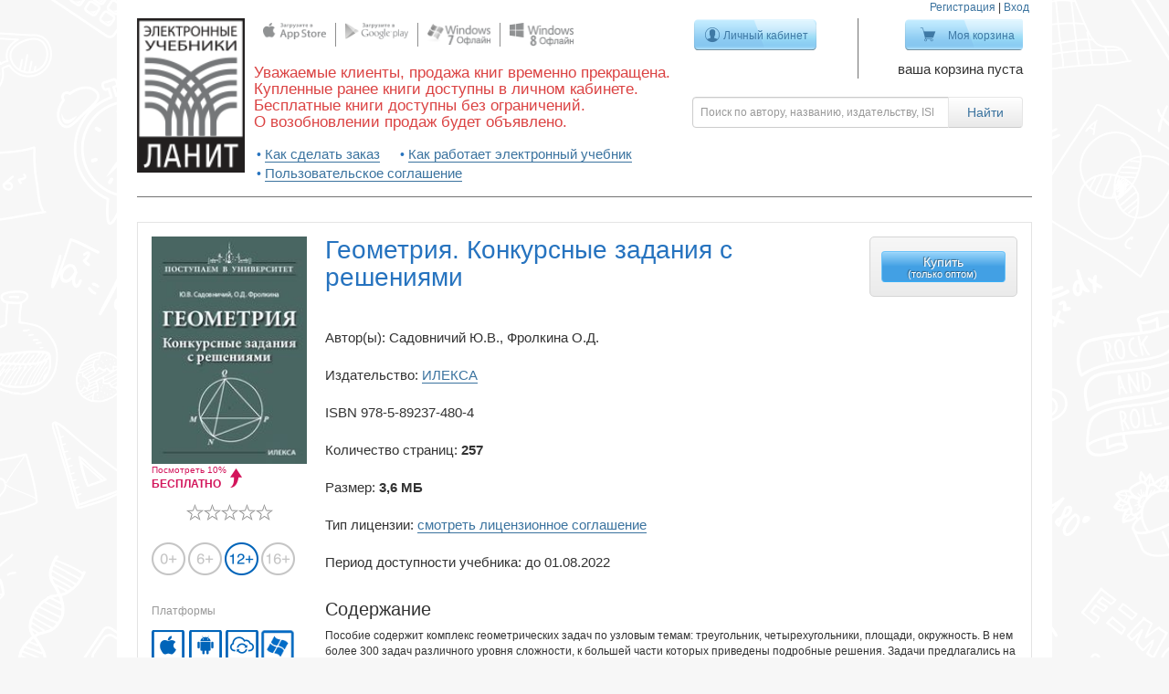

--- FILE ---
content_type: text/html; charset=utf-8
request_url: https://kniga.lanit.ru/products/geometriya-konkursnye-zadaniya-s-resheniyami
body_size: 6285
content:
<!doctype html>
<!--[if lt IE 7 ]> <html class="ie ie6" lang="ru"> <![endif]-->
<!--[if IE 7 ]>    <html class="ie ie7" lang="ru"> <![endif]-->
<!--[if IE 8 ]>    <html class="ie ie8" lang="ru"> <![endif]-->
<!--[if IE 9 ]>    <html class="ie ie9" lang="ru"> <![endif]-->
<!--[if gt IE 9]><!-->
<html lang="ru"><!--<![endif]-->
<head data-hook="inside_head">
  <meta charset="utf-8">
<title>Геометрия. Конкурсные задания с решениями, Садовничий Ю.В., Фролкина О.Д. - Электронные учебники ЛАНИТ</title>
<meta content="text/html; charset=UTF-8" http-equiv="Content-Type" />
<meta content="width=device-width, initial-scale=1.0, maximum-scale=1" name="viewport">
<meta content="Пособие содержит комплекс геометрических задач по узловым темам: треугольник, четырехугольники, площади, окружность. В нем более 300 задач различного уровня..." name="description" />
<meta content="Начальная школа, Средняя школа, Старшая школа, Электронная книга, Скачать учебник" name="keywords" />
<link href="http://https://kniga.lanit.ru//products/geometriya-konkursnye-zadaniya-s-resheniyami" rel="canonical" />
<link href="/assets/favicon-7c5d8e6842e97f7c9758f0d8e00bd632.ico" rel="shortcut icon" type="image/vnd.microsoft.icon" />
<link href="/assets/spree/frontend/all-f621ef66d5adde1519f055f071207b36.css" media="screen" rel="stylesheet" />
<meta content="authenticity_token" name="csrf-param" />
<meta content="MqzpZb4JCbg3C3uM+rpRmorwIowrMXiLOrUc/+PSrpk=" name="csrf-token" />
<script src="/assets/spree/frontend/all-90b1b3004db9992db1382eaa42f043d4.js"></script>
<!--[if lt IE 9]>
  <script src="//cdnjs.cloudflare.com/ajax/libs/html5shiv/3.6/html5shiv.min.js"></script>
<![endif]-->


  <meta name="viewport" content="width=device-width">
</head>
<body class="one-col" id="default" data-hook="body">
<div class="notification" id="notifications"></div>

<div class="container">
  <div class="main-panel clearfix" data-hook>

    <header class="desktop"><div class="seesion_links"><a href="/signup">Регистрация</a> | <a class="modal_login" href="/login">Вход</a></div><div class="header_column logo"><a href="/"><img alt="Logo" src="/assets/logo-78eb655f1208209b0df84ee97f0efc21.png" /></a></div><div class="header_column socgroup"><div class="social_group"><div class="social_list"><span><a href="https://itunes.apple.com/ru/app/elektronnye-ucebniki-lanit/id811532900?l=ru&amp;mt=8" target="_blank"><img alt="Apple" src="/assets/atb_store/social/apple-71ebbd818a76f58bfe35472512c8bc3c.png" /></a></span><span><a href="http://kniga.lanit.ru/apps/lanit_1.0.46.1.apk" target="_blank"><img alt="Android" src="/assets/atb_store/social/android-694783fe0995c1c43d7910ffcfb59076.png" /></a></span><span><a href="https://cloud.mail.ru/public/de58c97aafd5/Atb_Reader_1.1.2015.1_Desktop_Prod.msi" target="_blank"><img alt="Windows" src="/assets/atb_store/social/windows-352c0191291e105841fe1b2f05b553cc.png" /></a></span><span><a href="http://apps.microsoft.com/windows/ru-ru/app/lanit-reader/02ee0a8e-fabc-47d0-b719-acc025da5298" target="_blank"><img alt="Windows8" src="/assets/atb_store/social/windows8-3c5f7dfc38686734dbc9a75b86835e67.png" /></a></span></div></div><div class="phrase"><h3>Уважаемые клиенты, продажа книг временно прекращена. <br />Купленные ранее книги доступны в личном кабинете. <br />Бесплатные книги доступны без ограничений. <br />О возобновлении продаж будет объявлено. </h3></div><ul class="tips"><li><a href="/how_to_order">Как сделать заказ</a></li><li><a href="/how_to_work">Как работает электронный учебник</a></li><li><a href="/copyright">Пользовательское соглашение</a></li></ul></div><div class="header_column manage_buttons"><form accept-charset="UTF-8" action="/products" method="get"><div style="display:none"><input name="utf8" type="hidden" value="&#x2713;" /></div><div class="row nopadding"><div class="col-xs-6"><div class="login"><a class="btn btn-blue btn-my-area " href="/bookshelf">Личный кабинет</a><p></p></div></div><div class="col-xs-6"><div class="cart"><a class="btn btn-blue btn-my-cart " href="/cart">Моя корзина</a><div class="info"><p>ваша корзина пуста</p></div></div></div></div><div class="row nopadding header_search"><div class="input-group"><input class="form-control search-input" id="keywords" name="keywords" placeholder="Поиск по автору, названию, издательству, ISBN" type="search" /><span class="input-group-btn"><input class="btn btn-default btn-search" type="submit" value="Найти" /></span></div></div></form></div></header><header class="mobile"><div class="row nopadding"><div class="col-sm-1 col-xs-1"><span class="icon sidebar-menu btn btn-default" id="toggle-sidebar"><span class="glyphicon glyphicon-align-justify "></span></span></div><div class="col-sm-2 col-xs-3"><a class="navbar-brand" href="/">ЛАНИТ</a></div><div class="col-sm-8 col-xs-6"><form accept-charset="UTF-8" action="/products" method="get"><div style="display:none"><input name="utf8" type="hidden" value="&#x2713;" /></div><div class="row nopadding header_search pull-right"><div class="input-group"><input class="form-control search-input" id="keywords" name="keywords" placeholder="Поиск по автору, названию, издательству, ISBN" type="search" /><span class="input-group-btn"><button class="btn btn-default btn-search" type="submit"><span class="glyphicon glyphicon-search "></span></button></span></div></div></form></div><div class="col-sm-1 col-xs-2"><!--Single button--><div class="btn-group pull-right dropdown_button"><a class="btn btn-default dropdown-toggle" data-toggle="dropdown" href="#"><span class="glyphicon glyphicon-cog "></span></a><ul class="dropdown-menu"><li><a href="/products">Все книги</a></li><li><a href="/how_to_order">Как сделать заказ</a></li><li><a href="/how_to_work">Как работает электронный учебник</a></li><li><a href="/copyright">Пользовательское соглашение</a></li><li class="divider"></li><li><a href="/signup">Регистрация</a></li><li><a class="modal_login" href="/login">Вход</a></li></ul></div></div></div></header><div class="modal fade" id="login_modal"><div class="modal-dialog modal-sm"><div class="modal-content"><div class="modal-header"><button class="close" data-dismiss="modal" type="button">&times;</button><h2>Вход</h2></div><div class="modal-body"><form accept-charset="UTF-8" action="/atblogin" class="new_spree_user" id="new_spree_user" method="post"><div style="display:none"><input name="utf8" type="hidden" value="&#x2713;" /><input name="authenticity_token" type="hidden" value="MqzpZb4JCbg3C3uM+rpRmorwIowrMXiLOrUc/+PSrpk=" /></div><div class="form-group"><input class="form-control" id="spree_user_email" name="spree_user[email]" placeholder="Электронная почта" required="required" type="email" /></div><div class="form-group"><input class="form-control" id="spree_user_password" name="spree_user[password]" placeholder="Пароль" required="required" type="password" /></div><div class="form-group"><input class="btn btn-primary btn-block" name="commit" type="submit" value="Вход" /></div><a href="/signup">Зарегистрироваться</a><br /><a href="/password/recover">Забыли пароль?</a></form><div class="omni_links" id="social-signin-links"><a class="omni_link vkontakte" href="http://kniga.lanit.ru:443/users/auth/vkontakte" title="Вход через vkontakte"></a></div></div></div></div></div>

    <!--<p class="alert alert-error" style="margin-top: 10px; text-align: center">-->
      <!--По техническим причинам покупка книг и использование уже купленных в он-лайн режиме невозможна. Приносим свои извинения.-->
    <!--</p>-->

    <div class="main-content">
      <div   class="show"  id="book">
<div class="book clearfix" id="product_267817">
<div class="image_and_functional default">
<div class="cover">
<a href="https://publisher.activetextbook.com/active_textbooks/2de343b6-08b7540d-ebc2644d-9b96968f?noexitdoor=true" target="atb_book_reader"><img alt="Геометрия. Конкурсные задания с решениями" itemprop="image" src="/spree/products/284949/product/product_image20200225-11445-s10op2.?1582632028" /></a>

</div>
<a class="quick_look"  href="https://publisher.activetextbook.com/active_textbooks/2de343b6-08b7540d-ebc2644d-9b96968f?noexitdoor=true"  target="atb_book_reader">
<div class="fs10">Посмотреть 10%</div>
<strong>БЕСПЛАТНО
</strong>
</a><div class="book-rating">
<div itemprop="aggregateRating" itemscope="" itemtype="http://schema.org/AggregateRating">
<meta  content="0"  itemprop="ratingValue">
<meta  content="0"  itemprop="reviewCount">
</div>
<span   class="empty" >
</span><span   class="empty" >
</span><span   class="empty" >
</span><span   class="empty" >
</span><span   class="empty" >
</span>
</div>
<div id="functional"><div class="age"><div class="functional_icon a1 "></div><div class="functional_icon a2 "></div><div class="functional_icon a3 active"></div><div class="functional_icon a4 "></div></div><div class="platforms"><div class="text-muted">Платформы</div><a href="https://itunes.apple.com/ru/app/elektronnye-ucebniki-lanit/id811532900?l=ru&amp;mt=8" target="_blank"><div class="functional_icon active b1" title="Apple"></div></a><a href="http://kniga.lanit.ru/apps/lanit_1.0.46.1.apk" target="_blank"><div class="functional_icon active b2" title="Android"></div></a><a href="https://cloud.mail.ru/public/de58c97aafd5/Atb_Reader_1.1.2015.1_Desktop_Prod.msi" target="_blank"><div class="functional_icon active b3" title="Windows"></div></a><a href="http://apps.microsoft.com/windows/ru-ru/app/lanit-reader/02ee0a8e-fabc-47d0-b719-acc025da5298" target="_blank"><div class="functional_icon active b4" title="Windows8"></div></a></div><div class="functional"><div class="text-muted">Функционал</div><div class="functional_icon c1 active" title="интерактивное содержание (возможность перехода из содержания на нужную страницу и обратно)"></div><div class="functional_icon c2 active" title="поиск (возможность мгновенного поиска в учебнике по ключевым словам) "></div><div class="functional_icon c3 active" title="активные рисунки и галереи изображений (возможность увеличения рисунка, просмотра  рисунков в режиме слайд-шоу)"></div><div class="functional_icon c4 active" title="заметки, закладки, комментарии (возможность создания активных рукописных заметок, добавления комментариев, создание индивидуальных закладок)"></div><div class="functional_icon c5" title="видеоуроки (видеоуроки и лабораторные работы лучших учителей России и/или  авторов учебника)"></div><div class="functional_icon c6" title="аудиофайлы (аудио фрагменты литературных и /или музыкальных  произведений)"></div><div class="functional_icon c7" title="тесты (тестовые задания  с возможностью выбора правильного ответа, тесты – сопоставление, тесты со свободным ответом)"></div><div class="functional_icon c8" title="задачи с решениями (генератор бесконечного количества задач с ответами и пошаговым  решением)"></div><div class="functional_icon c9" title="ответы к заданиям (мгновенный переход к ответам на задания)"></div><div class="functional_icon c10" title="карты (карты с анимированной демонстрацией различных географических или исторических процессов и/или явлений)"></div><div class="functional_icon c11" title="задания для ГИА (тесты и задания для подготовки к государственной итоговой аттестации по темам и категориям сложности с ответами и возможностью сбора индивидуальной статистики)"></div><div class="functional_icon c12" title="задания для ЕГЭ (тесты и задания для подготовки к единому экзамену по темам и категориям сложности с ответами и возможностью сбора индивидуальной статистики)"></div><div class="functional_icon c13" title="тренажеры для самоподготовки (комплекс заданий, дополнительного материала и ссылок на необходимую информацию для самостоятельной подготовки учащихся)"></div><div class="functional_icon c14" title="конструкторы определений (задания, требующие собрать определение, фрагмент текста) "></div><div class="functional_icon c15" title="дополнительный  теоретический материал (анимированный и/или озвученный теоретический материал, разъясняющий и/или дополняющий теоретический материал  учебника)"></div><div class="functional_icon c16" title="дидактические игры (задания в игровой форме для начальной школы и дошкольного обучения)"></div></div></div>
</div>
<div class="full_info">
<div class="desktop">
<div class="buy_container"><a class="btn wholesale btn-light-blue form-control" href="#" title="Доступна только оптовая покупка"><div>Купить</div><small>(только оптом)</small></a></div>
</div>
<h1>
Геометрия. Конкурсные задания с решениями
</h1>
<p>Автор(ы): Садовничий Ю.В., Фролкина О.Д.</p>
<p>Издательство: <a class="underlined" href="/t/izdatielstvo/ileksa">ИЛЕКСА</a></p>
<p>ISBN 978-5-89237-480-4</p>
<p>Количество страниц: <strong>257</strong></p>
<p>Размер: <strong>3,6 МБ</strong></p>
<p>Тип лицензии: <a class="underlined" href="/copyright">смотреть лицензионное соглашение</a></p>
<p>Период доступности учебника: до 01.08.2022</p>
<div class="content">
<h4>Содержание</h4>
<article>Пособие содержит комплекс геометрических задач по узловым темам: треугольник, четырехугольники, площади, окружность. В нем более 300 задач различного уровня сложности, к большей части которых приведены подробные решения. Задачи предлагались на вступительных экзаменах МГУ в разные годы. Пособие предназначено для слушателей подготовительных отделений вузов, старшеклассников, учителей математики и студентов педагогических университетов.
</article>
</div>
<br>
<div class="row tablet">
<div class="col-md-6">
<div class="book-price">
<span class="book-main-price">147
</span> <span class="book-currency">руб.</span>
</div>
</div>
<div class="col-md-6">
<a class="btn wholesale btn-light-blue form-control" href="#" title="Доступна только оптовая покупка"><div>Купить</div><small>(только оптом)</small></a>
</div>
</div>
</div>
<div class="reviews">
<div id="reviews"><h4 class="product-section-title">Отзывы</h4><p class="reviews-none">Отзывов нет</p></div>
<div class="margin-top-15 links">
</div>
</div>
</div>
</div>
    </div>


  </div>
  <footer>
<div class="links_panel">
<ul>
<li><a href="/about">О компании</a></li><li><a href="/payment">Оплата</a></li><li><a href="/feedback">Обратная связь</a></li><li><a href="/copyright">Пользовательское соглашение</a></li>
<li  >
<a href="/bookshelf">Личный кабинет</a>


</li>
</ul>
</div>
<div class="social_panel">
<div class="row">
<div class="col-md-7 col-sm-12">
<div class="social_group">
<div class="social_list">
<span class="wide"><a href="https://itunes.apple.com/ru/app/elektronnye-ucebniki-lanit/id811532900?l=ru&amp;mt=8" target="_blank"><img alt="Apple" src="/assets/atb_store/social/apple-71ebbd818a76f58bfe35472512c8bc3c.png" /></a>
</span><span class="wide"><a href="http://kniga.lanit.ru/apps/lanit_1.0.46.1.apk" target="_blank"><img alt="Android" src="/assets/atb_store/social/android-694783fe0995c1c43d7910ffcfb59076.png" /></a>
</span><span class="wide"><a href="https://cloud.mail.ru/public/de58c97aafd5/Atb_Reader_1.1.2015.1_Desktop_Prod.msi" target="_blank"><img alt="Windows" src="/assets/atb_store/social/windows-352c0191291e105841fe1b2f05b553cc.png" /></a>
</span><span class="wide"><a href="http://apps.microsoft.com/windows/ru-ru/app/lanit-reader/02ee0a8e-fabc-47d0-b719-acc025da5298" target="_blank"><img alt="Windows8" src="/assets/atb_store/social/windows8-3c5f7dfc38686734dbc9a75b86835e67.png" /></a>
</span>
</div>
</div>
<div class="maked_by">
Сделано на платформе 
<img alt="Activetextbook color transparent" src="/assets/atb_store/activetextbook-color-transparent-3b4f96ff40867a5824042fe9413ea3ae.png" />
</div>
</div>
<div class="col-md-5">
<div class="follow_us">
<div class="follow_title">Следите за нами</div>
<a class="vk" href="https://vk.com/ebooks_lanit" title="vk"></a>
</div>
</div>
</div>
</div></footer><p class="copyright">
© Copyright 2014 ЛАНИТ, Evident Point Software. Все права защищены.


</p>

























  <div class="modal fade" id="modal"><div class="modal-dialog"><div class="modal-content"><div class="modal-header"><button class="close" data-dismiss="modal" type="button">&times;</button><h4>Доступна только оптовая покупка</h4></div><div class="modal-body"><p>Оставьте, пожалуйста, ваши контактные данные. Наши менеджеры свяжутся с вами для оформления оптовой покупки</p><form accept-charset="UTF-8" action="/feedback" method="post"><div style="display:none"><input name="utf8" type="hidden" value="&#x2713;" /><input name="authenticity_token" type="hidden" value="MqzpZb4JCbg3C3uM+rpRmorwIowrMXiLOrUc/+PSrpk=" /></div><input id="subject" name="subject" type="hidden" value="Оптовая покупка" /><div class="invisible"><input id="name" name="name" type="text" /></div><div class="form-group"><label for="full_name">ФИО</label><input class="form-control" id="full_name" name="full_name" required="required" type="text" /></div><div class="form-group"><label for="email">Ваш E-mail</label><input class="form-control" id="email" name="email" required="required" type="email" /></div><div class="form-group"><label for="message">Сообщение</label><textarea class="form-control" id="message" name="message" rows="10">
</textarea></div><input class="btn btn-primary" name="commit" type="submit" value="Отправить" /></form></div></div></div></div>
</div>


<!-- Yandex.Metrika counter -->
<script type="text/javascript">
(function (d, w, c) {
    (w[c] = w[c] || []).push(function() {
        try {
            w.yaCounterUA-60780998-1 = new Ya.Metrika({id:UA-60780998-1,
                    webvisor:true,
                    clickmap:true,
                    trackLinks:true,
                    accurateTrackBounce:true});
        } catch(e) { }
    });

    var n = d.getElementsByTagName("script")[0],
        s = d.createElement("script"),
        f = function () { n.parentNode.insertBefore(s, n); };
    s.type = "text/javascript";
    s.async = true;
    s.src = (d.location.protocol == "https:" ? "https:" : "http:") + "//mc.yandex.ru/metrika/watch.js";

    if (w.opera == "[object Opera]") {
        d.addEventListener("DOMContentLoaded", f, false);
    } else { f(); }
})(document, window, "yandex_metrika_callbacks");
</script>
<noscript><div><img src="//mc.yandex.ru/watch/UA-60780998-1" style="position:absolute; left:-9999px;" alt="" /></div></noscript>
<!-- /Yandex.Metrika counter -->

<script>
    Spree.api_key = "";
</script>

</body>

</html>
